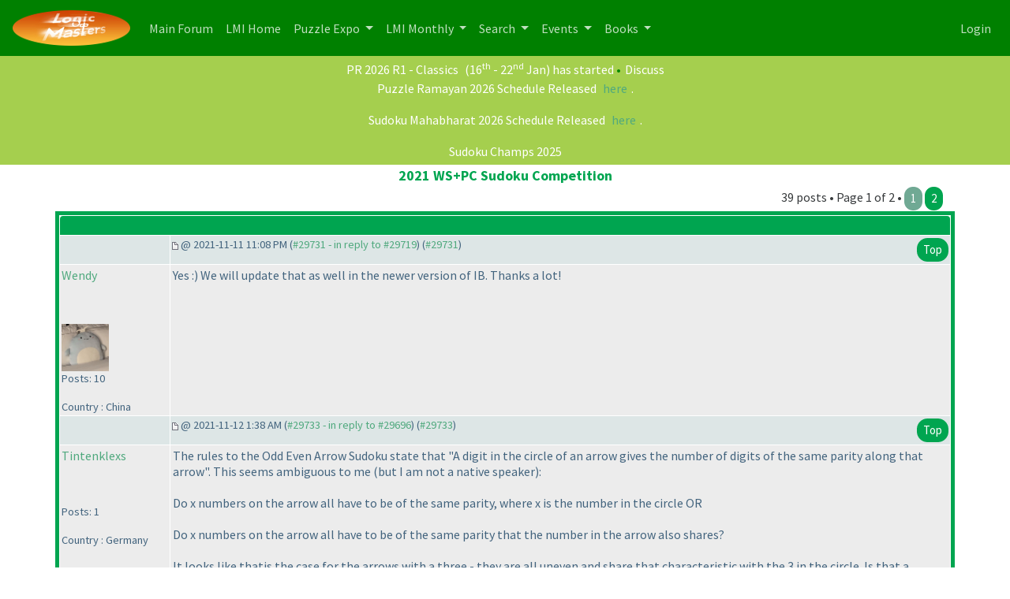

--- FILE ---
content_type: text/html
request_url: https://logicmastersindia.com/forum/forums/thread-view.asp?pid=29731
body_size: 19084
content:
<html><head>
<meta http-equiv="content-type" content="text-html; charset=utf-8">
<meta name='viewport' content='width=device-width, initial-scale=1, shrink-to-fit=no'>
<title>Thread - 2021 WS+PC Sudoku Competition</title>
<script type='text/javascript'>function updateCookie() {
  sThreadViewMode = document.container.DisplayType.options[document.container.DisplayType.selectedIndex].value;
  document.cookie = "ThreadViewMode=" + sThreadViewMode + "; path=/;";
  NewURL = document.location.pathname + "?tid=2958&DisplayType=" + sThreadViewMode + "&setCookie=1";
  window.location = NewURL;
}</script>

<script type='text/javascript' src='/lmitests/js/jquery-3.3.1.js'></script>
<link rel='stylesheet' href='/live/inc/bootstrap/bootstrap-cosmo.css' type='text/css'>
<link rel='stylesheet' href='/live/inc/bootstrap-datepicker/bootstrap-datepicker.css' type='text/css'>
<script type='text/javascript' src='/lmitests/js/bootstrap.min.js'></script>
<link rel='stylesheet' href='/lib/emoji-picker.css' type='text/css'>
<script type='text/javascript' src='/lib/emoji-picker.js'></script>
<script type='text/javascript' src='/live/inc/swal/sweetalert2.all.min.js'></script>
<script type='text/javascript' src='/forum/forum-fix.js?02'></script>
<script type='text/javascript' src='/forum/update-own-profile.js'></script>
<script type='text/javascript' src='/live/inc/bootstrap-datepicker/bootstrap-datepicker.min.js'></script>
<link rel='stylesheet' href='/forum/templates/lmi-bootstrap/template.css?v03' type='text/css'>

</head><body>
<header>
<nav class='navbar navbar-expand-lg navbar-dark'>
  <a class='navbar-brand' href='/forum/'><img src='/images/minilogo.png'/></a>
  <button class='navbar-toggler' type='button' data-toggle='collapse' data-target='#navbarNavDropdown' aria-controls='navbarNavDropdown' aria-expanded='false' aria-label='Toggle navigation'>
    <span class='navbar-toggler-icon'></span>
  </button>
  <div class='collapse navbar-collapse' id='navbarNavDropdown'>
    <ul class='navbar-nav'>
      <li class='nav-item'>
        <a class='nav-link' href='/forum/main.asp'>Main Forum <span class='sr-only'>(current)</span></a>
      </li>
      <li class='nav-item'>
        <a class='nav-link' href='/home/'>LMI Home <span class='sr-only'>(current)</span></a>
      </li>
					<li class='nav-item dropdown' id='lmi-navbar-contests'>
						<a class='nav-link dropdown-toggle ' href='#' id='navbarDropdownMenuLink1' data-toggle='dropdown' aria-haspopup='true' aria-expanded='false'>
						Puzzle Expo
					</a>
					<div class='dropdown-menu' aria-labelledby='navbarDropdownMenuLink1'>
					  <a class='dropdown-item' href='/expo/'>Expo Home</a>
					  <a class='dropdown-item' href='/penpa-edit?ppid=0'>Publish a New Puzzle</a>
					  <a class='dropdown-item' href='/expo/q/recently-published-puzzles'>Recently Published Puzzles</a>
					  <div class='dropdown-divider'></div>
						<a class='dropdown-item' href='/expo/q/beginner-friendly'>Beginner Friendly Puzzles</a>
						<a class='dropdown-item' href='/expo/q/lmi-exclusive'>LMI Exclusive Puzzles</a>
						<a class='dropdown-item' href='/expo/q/hardest-puzzles'>Hardest Puzzles</a>
						<a class='dropdown-item' href='/expo/q/most-favorite-puzzles'>Most Popular Puzzles</a>
						<a class='dropdown-item' href='/expo/q/most-recent-comments'>Recent Comments</a>					
					  </div>
				  </li>

      <li class='nav-item dropdown'>
        <a class='nav-link dropdown-toggle ' href='#' id='navbarDropdownMenuLink1' data-toggle='dropdown' aria-haspopup='true' aria-expanded='false'>
          LMI Monthly
        </a>
        <div class='dropdown-menu' aria-labelledby='navbarDropdownMenuLink1'>
          <a class='dropdown-item' href='/?g=monthlytestsforum'>Monthly Tests</a>
          <a class='dropdown-item' href='/forum/lmi/ratings/?testType=P'>Monthly Puzzle Ratings</a>
          <a class='dropdown-item' href='/forum/lmi/ratings/?testType=S'>Monthly Sudoku Ratings</a>
          <a class='dropdown-item' href='/authors/'>Authors</a>
        </div>
      </li>
      <li class='nav-item dropdown'>
        <a class='nav-link dropdown-toggle ' href='#' id='navbarDropdownMenuLink1' data-toggle='dropdown' aria-haspopup='true' aria-expanded='false'>
          Search
        </a>
        <div class='dropdown-menu' aria-labelledby='navbarDropdownMenuLink1'>
          <a class='dropdown-item' href='/forum/search/query.asp?collapsethreads=1' title='Search Posts'>Forum Search</a>
				  <a class='dropdown-item' href='/forum/search/query.asp?action=search&collapsethreads=1&searchforumid=all&keywords=&author=&days=0'>Posts Active Today</a>
          <a class='dropdown-item' href='/forum/search/query.asp?action=search&amp;collapsethreads=1&amp;searchforumid=all&amp;keywords=&amp;author=&amp;days=6'>Recent Posts</a>
        </div>
      </li>
      <li class='nav-item dropdown'>
        <a class='nav-link dropdown-toggle' href='#' id='navbarDropdownMenuLink2' data-toggle='dropdown' aria-haspopup='true' aria-expanded='false'>
          Events
        </a>
        <div class='dropdown-menu' aria-labelledby='navbarDropdownMenuLink2'>
          <a class='dropdown-item' href='https://wspc2017.logicmastersindia.com'>World Sudoku & Puzzle Championship - 2017</a>
          <a class='dropdown-item' href='/WSPC2021/'>World Sudoku & Puzzle Convention - 2021</a>
          <a class='dropdown-item' href='/asc2025/'>Asian Sudoku Championship 2025</a>
        </div>
      </li>
      <li class='nav-item dropdown'>
        <a class='nav-link dropdown-toggle' href='#' id='navbarDropdownMenuLink3' data-toggle='dropdown' aria-haspopup='true' aria-expanded='false'>
          Books
        </a>
        <div class='dropdown-menu' aria-labelledby='navbarDropdownMenuLink3'>
          <a class='dropdown-item' href='/Books/SudokuMixVol1/'>LMI Book - Sudoku Mix Vol #1</a>
        </div>
      </li>
    </ul>
    <ul class='navbar-nav ml-auto'>
<li class='nav-item' ><a class='nav-link' href='/forum/logon.asp'>Login</a></li>    </ul>
  </div>
</nav>
    </header>
<div class='minibar text-white text-center'><a class='text-white' href='/live/?contest=PR202601'>PR 2026 R1 - Classics</a> (16<sup>th</sup> - 22<sup>nd</sup> Jan)  <span style='color:#F60'></span>has started  <span style='color:#080'>&bull;</span><a  class='text-white' href='/forum/forums/thread-view.asp?tid=6455'>Discuss</a><br/><p class='text-white'>Puzzle Ramayan 2026 Schedule Released <a href="https://logicmastersindia.com/forum/forums/thread-view.asp?tid=6275">here</a>.</p>
<p class='text-white'>Sudoku Mahabharat 2026 Schedule Released <a href="https://logicmastersindia.com/forum/forums/thread-view.asp?tid=6318">here</a>.</p>
<a href='/sc2025' class='text-white'>Sudoku Champs 2025</a><br/>

</div><div class='container'><span class='header4'>2021 WS&#43;PC Sudoku Competition</span><span class='float-right'>39 posts &bull; Page 1 of 2 &bull; <a class='btn' style='background:#70A994;' href='thread-view.asp?tid=2958&amp;start=1'>1</a> <a class='btn'  href='thread-view.asp?tid=2958&amp;start=26&amp;posts=39'>2</a> </span></div><table align='center' width='95%' class='bbstable' cellspacing='1'><tr><td colspan='2' class='messagecellheader'> </td></tr><tr><td class='messageheader collapse-column'></td><td class='messageheader' nowrap width='100%'><div><span class='smalltext collapse-column'><img src='/forum/templates/lmi-bootstrap/images/common/nav-messages.gif' alt=''> @ 2021-11-11  11:08 PM (<a title='Link to this post' href='thread-view.asp?pid=29731#M29731'>#29731 - in reply to #29719</a>) (<a title='Permanent link to this post' href='thread-view.asp?pid=29731'>#29731</a>)</span><span class='smalltext'><a name='M29731'></a> <a href='#top' class='btn float-right'>Top</a></span></div></td></tr><tr><td valign='top' height='150' class='messagemiddle collapse-column'><p><a href='/forum/view-profile.asp?action=view&amp;uid=10698'>Wendy</a></p><span class='smalltext'><br/><br/><img  width='60'  alt='' border='0' src='/forum/profile/get-photo.asp?memberid=10698&type=profile&rnd=623'><br/>Posts: 10<br/><br/>Country : China</span></td><td valign='top' class='messagemiddle' style='max-width:100%'><div class='collapse-column-inv'><p><strong><a href='/forum/view-profile.asp?action=view&amp;uid=10698'>Wendy</a></strong> posted @ 2021-11-11  11:08 PM</p></div><div class='forum-message'> Yes :<b></b>) We will update that as well in the newer version of IB. Thanks a lot!</div></td></tr><tr><td class='messageheader collapse-column'></td><td class='messageheader' nowrap width='100%'><div><span class='smalltext collapse-column'><img src='/forum/templates/lmi-bootstrap/images/common/nav-messages.gif' alt=''> @ 2021-11-12  1:38 AM (<a title='Link to this post' href='thread-view.asp?pid=29731#M29733'>#29733 - in reply to #29696</a>) (<a title='Permanent link to this post' href='thread-view.asp?pid=29733'>#29733</a>)</span><span class='smalltext'><a name='M29733'></a> <a href='#top' class='btn float-right'>Top</a></span></div></td></tr><tr><td valign='top' height='150' class='messagemiddle collapse-column'><p><a href='/forum/view-profile.asp?action=view&amp;uid=14913'>Tintenklexs</a></p><span class='smalltext'><br/><br/>Posts: 1<br/><br/>Country : Germany</span></td><td valign='top' class='messagemiddle' style='max-width:100%'><div class='collapse-column-inv'><p><strong><a href='/forum/view-profile.asp?action=view&amp;uid=14913'>Tintenklexs</a></strong> posted @ 2021-11-12  1:38 AM</p></div><div class='forum-message'> The rules to the Odd Even Arrow Sudoku state that &quot;A digit in the circle of an arrow gives the number of digits of the same parity along that arrow&quot;. This seems ambiguous to me <b></b>(but I am not a native speaker<b></b>): <br/>
Do x numbers on the arrow all have to be of the same parity, where x is the number in the circle OR  <br/>
Do x numbers on the arrow all have to be of the same parity that the number in the arrow also shares?  <br/>
It looks like thatis the case for the arrows with a three - they are all uneven and share that characteristic with the 3 in the circle. Is that a coincidence?  <br/>
 <br/>
Also, will all the puzzles be worth the same amount of points? If not, are the puzzles in the IB currently presented in accending order of points or will a list be provided prior to competition?</div></td></tr><tr><td class='messageheader collapse-column'></td><td class='messageheader' nowrap width='100%'><div><span class='smalltext collapse-column'><img src='/forum/templates/lmi-bootstrap/images/common/nav-messages.gif' alt=''> @ 2021-11-12  6:25 AM (<a title='Link to this post' href='thread-view.asp?pid=29731#M29735'>#29735 - in reply to #29696</a>) (<a title='Permanent link to this post' href='thread-view.asp?pid=29735'>#29735</a>)</span><span class='smalltext'><a name='M29735'></a> <a href='#top' class='btn float-right'>Top</a></span></div></td></tr><tr><td valign='top' height='150' class='messagemiddle collapse-column'><p><a href='/forum/view-profile.asp?action=view&amp;uid=823'>prasanna16391</a></p><span class='smalltext'><br/><br/>Posts: 1931<br/><img alt="1000" src="https://logicmastersindia.com//forum/images/decorations/multiple/1000.gif"><img alt="500" src="https://logicmastersindia.com//forum/images/decorations/multiple/500.gif"><img alt="100" src="https://logicmastersindia.com//forum/images/decorations/multiple/100.gif"><img alt="100" src="https://logicmastersindia.com//forum/images/decorations/multiple/100.gif"><img alt="100" src="https://logicmastersindia.com//forum/images/decorations/multiple/100.gif"><img alt="100" src="https://logicmastersindia.com//forum/images/decorations/multiple/100.gif"><img alt="20" src="https://logicmastersindia.com//forum/images/decorations/multiple/25.gif"><br/>Country : India</span></td><td valign='top' class='messagemiddle' style='max-width:100%'><div class='collapse-column-inv'><p><strong><a href='/forum/view-profile.asp?action=view&amp;uid=823'>prasanna16391</a></strong> posted @ 2021-11-12  6:25 AM</p></div><div class='forum-message'> A points table will be provided soon along with the fixes to issues pointed out in the IBs.  <br/>
 <br/>
To the specific question about Odd Even Arrow, The number in the circle is the number of digits along the arrow that have the same parity AS the number in the circle. So a 3 in a circle would mean there are 3 odd digits while a 4 in a circle would mean there are 4 even digits. Hope that clears it up.</div></td></tr><tr><td class='messageheader collapse-column'></td><td class='messageheader' nowrap width='100%'><div><span class='smalltext collapse-column'><img src='/forum/templates/lmi-bootstrap/images/common/nav-messages.gif' alt=''> @ 2021-11-12  2:54 PM (<a title='Link to this post' href='thread-view.asp?pid=29731#M29740'>#29740 - in reply to #29696</a>) (<a title='Permanent link to this post' href='thread-view.asp?pid=29740'>#29740</a>)</span><span class='smalltext'><a name='M29740'></a> <a href='#top' class='btn float-right'>Top</a></span></div></td></tr><tr><td valign='top' height='150' class='messagemiddle collapse-column'><p><a href='/forum/view-profile.asp?action=view&amp;uid=275'>David McNeill</a></p><span class='smalltext'><br/><br/>Posts: 63<br/><img alt="20" src="https://logicmastersindia.com//forum/images/decorations/multiple/25.gif"><img alt="20" src="https://logicmastersindia.com//forum/images/decorations/multiple/25.gif"><img alt="20" src="https://logicmastersindia.com//forum/images/decorations/multiple/25.gif"><br/>Country : United Kingdom</span></td><td valign='top' class='messagemiddle' style='max-width:100%'><div class='collapse-column-inv'><p><strong><a href='/forum/view-profile.asp?action=view&amp;uid=275'>David McNeill</a></strong> posted @ 2021-11-12  2:54 PM</p></div><div class='forum-message'> Apologies. The Rossini Sudoku example <b></b>(07/07<b></b>) does have a unique solution. It&#39;s just very hard. The instruction booklet is very high-quality. Augurs well for the competition itself. Thank you, organisers.</div></td></tr><tr><td class='messageheader collapse-column'></td><td class='messageheader' nowrap width='100%'><div><span class='smalltext collapse-column'><img src='/forum/templates/lmi-bootstrap/images/common/nav-messages.gif' alt=''> @ 2021-11-12  6:41 PM (<a title='Link to this post' href='thread-view.asp?pid=29731#M29743'>#29743 - in reply to #29696</a>) (<a title='Permanent link to this post' href='thread-view.asp?pid=29743'>#29743</a>)</span><span class='smalltext'><a name='M29743'></a> <a href='#top' class='btn float-right'>Top</a></span></div></td></tr><tr><td valign='top' height='150' class='messagemiddle collapse-column'><p><a href='/forum/view-profile.asp?action=view&amp;uid=275'>David McNeill</a></p><span class='smalltext'><br/><br/>Posts: 63<br/><img alt="20" src="https://logicmastersindia.com//forum/images/decorations/multiple/25.gif"><img alt="20" src="https://logicmastersindia.com//forum/images/decorations/multiple/25.gif"><img alt="20" src="https://logicmastersindia.com//forum/images/decorations/multiple/25.gif"><br/>Country : United Kingdom</span></td><td valign='top' class='messagemiddle' style='max-width:100%'><div class='collapse-column-inv'><p><strong><a href='/forum/view-profile.asp?action=view&amp;uid=275'>David McNeill</a></strong> posted @ 2021-11-12  6:41 PM</p></div><div class='forum-message'> How many Sudoku puzzles will there be per page in the competition rounds? I hope no more than 2 per page.</div></td></tr><tr><td class='messageheader collapse-column'></td><td class='messageheader' nowrap width='100%'><div><span class='smalltext collapse-column'><img src='/forum/templates/lmi-bootstrap/images/common/nav-messages.gif' alt=''> @ 2021-11-12  7:03 PM (<a title='Link to this post' href='thread-view.asp?pid=29731#M29744'>#29744 - in reply to #29743</a>) (<a title='Permanent link to this post' href='thread-view.asp?pid=29744'>#29744</a>)</span><span class='smalltext'><a name='M29744'></a> <a href='#top' class='btn float-right'>Top</a></span></div></td></tr><tr><td valign='top' height='150' class='messagemiddle collapse-column'><p><a href='/forum/view-profile.asp?action=view&amp;uid=781'>tamz29</a></p><span class='smalltext'><br/><br/>Posts: 226<br/><img alt="100" src="https://logicmastersindia.com//forum/images/decorations/multiple/100.gif"><img alt="100" src="https://logicmastersindia.com//forum/images/decorations/multiple/100.gif"><img alt="20" src="https://logicmastersindia.com//forum/images/decorations/multiple/25.gif"><br/>Country : Thailand</span></td><td valign='top' class='messagemiddle' style='max-width:100%'><div class='collapse-column-inv'><p><strong><a href='/forum/view-profile.asp?action=view&amp;uid=781'>tamz29</a></strong> posted @ 2021-11-12  7:03 PM</p></div><div class='forum-message'> <div class="blockquote">David McNeill - 2021-11-12  6:41 PM <br/>
 <br/>
How many Sudoku puzzles will there be per page in the competition rounds? I hope no more than 2 per page.</div> <br/>
 <br/>
2 is the most. Similar to the Sudoku GP.</div></td></tr><tr><td class='messageheader collapse-column'></td><td class='messageheader' nowrap width='100%'><div><span class='smalltext collapse-column'><img src='/forum/templates/lmi-bootstrap/images/common/nav-messages.gif' alt=''> @ 2021-11-12  8:44 PM (<a title='Link to this post' href='thread-view.asp?pid=29731#M29746'>#29746 - in reply to #29696</a>) (<a title='Permanent link to this post' href='thread-view.asp?pid=29746'>#29746</a>)</span><span class='smalltext'><a name='M29746'></a> <a href='#top' class='btn float-right'>Top</a></span></div></td></tr><tr><td valign='top' height='150' class='messagemiddle collapse-column'><p><a href='/forum/view-profile.asp?action=view&amp;uid=823'>prasanna16391</a></p><span class='smalltext'><br/><br/>Posts: 1931<br/><img alt="1000" src="https://logicmastersindia.com//forum/images/decorations/multiple/1000.gif"><img alt="500" src="https://logicmastersindia.com//forum/images/decorations/multiple/500.gif"><img alt="100" src="https://logicmastersindia.com//forum/images/decorations/multiple/100.gif"><img alt="100" src="https://logicmastersindia.com//forum/images/decorations/multiple/100.gif"><img alt="100" src="https://logicmastersindia.com//forum/images/decorations/multiple/100.gif"><img alt="100" src="https://logicmastersindia.com//forum/images/decorations/multiple/100.gif"><img alt="20" src="https://logicmastersindia.com//forum/images/decorations/multiple/25.gif"><br/>Country : India</span></td><td valign='top' class='messagemiddle' style='max-width:100%'><div class='collapse-column-inv'><p><strong><a href='/forum/view-profile.asp?action=view&amp;uid=823'>prasanna16391</a></strong> posted @ 2021-11-12  8:44 PM</p></div><div class='forum-message'> <div class='bbstable' style="padding-left:50px;border-color:#f60"> <br/>
<h2>IB with points</h2> <br/>
The next version of the Instruction Booklet, with points, is now published on the landing page. Soon the competition round links will also be published there. For quick reference, the new IB can be found at <a href="https://www.worldpuzzle.org/files/106/ws+pc%20sudoku%20IB%20v4.pdf" target="_blank" title="https://www.worldpuzzle.org/files/106/ws+pc%20sudoku%20IB%20v4.pdf">https://www.worldpuzzle.org/files/106/ws+pc%20sudoku%20IB%20v4.pdf</a> <br/>
 <br/>
Any further issues will be handled in forum unless critical. <br/>
 <br/>
</div></div></td></tr><tr><td class='messageheader collapse-column'></td><td class='messageheader' nowrap width='100%'><div><span class='smalltext collapse-column'><img src='/forum/templates/lmi-bootstrap/images/common/nav-messages.gif' alt=''> @ 2021-11-13  8:39 AM (<a title='Link to this post' href='thread-view.asp?pid=29731#M29786'>#29786 - in reply to #29696</a>) (<a title='Permanent link to this post' href='thread-view.asp?pid=29786'>#29786</a>)</span><span class='smalltext'><a name='M29786'></a> <a href='#top' class='btn float-right'>Top</a></span></div></td></tr><tr><td valign='top' height='150' class='messagemiddle collapse-column'><p><a href='/forum/view-profile.asp?action=view&amp;uid=10698'>Wendy</a></p><span class='smalltext'><br/><br/><img  width='60'  alt='' border='0' src='/forum/profile/get-photo.asp?memberid=10698&type=profile&rnd=623'><br/>Posts: 10<br/><br/>Country : China</span></td><td valign='top' class='messagemiddle' style='max-width:100%'><div class='collapse-column-inv'><p><strong><a href='/forum/view-profile.asp?action=view&amp;uid=10698'>Wendy</a></strong> posted @ 2021-11-13  8:39 AM</p></div><div class='forum-message'> We are very sorry that the correct picture of R3P10 ER Super Consecutive is not updated. There should be an additional circle between R56C5 and an additional circle between R89C5. Sorry for the confusion!</div></td></tr><tr><td class='messageheader collapse-column'></td><td class='messageheader' nowrap width='100%'><div><span class='smalltext collapse-column'><img src='/forum/templates/lmi-bootstrap/images/common/nav-messages.gif' alt=''> @ 2021-11-13  12:15 PM (<a title='Link to this post' href='thread-view.asp?pid=29731#M29787'>#29787 - in reply to #29696</a>) (<a title='Permanent link to this post' href='thread-view.asp?pid=29787'>#29787</a>)</span><span class='smalltext'><a name='M29787'></a> <a href='#top' class='btn float-right'>Top</a></span></div></td></tr><tr><td valign='top' height='150' class='messagemiddle collapse-column'><p><a href='/forum/view-profile.asp?action=view&amp;uid=15413'>prajwaldhapte77</a></p><span class='smalltext'><br/><br/>Posts: 2<br/><br/>Country : India</span></td><td valign='top' class='messagemiddle' style='max-width:100%'><div class='collapse-column-inv'><p><strong><a href='/forum/view-profile.asp?action=view&amp;uid=15413'>prajwaldhapte77</a></strong> posted @ 2021-11-13  12:15 PM</p></div><div class='forum-message'> I have to take printout before starting every round. Or is there any online solving platform or link given ?</div></td></tr><tr><td class='messageheader collapse-column'></td><td class='messageheader' nowrap width='100%'><div><span class='smalltext collapse-column'><img src='/forum/templates/lmi-bootstrap/images/common/nav-messages.gif' alt=''> @ 2021-11-13  12:18 PM (<a title='Link to this post' href='thread-view.asp?pid=29731#M29788'>#29788 - in reply to #29696</a>) (<a title='Permanent link to this post' href='thread-view.asp?pid=29788'>#29788</a>)</span><span class='smalltext'><a name='M29788'></a> <a href='#top' class='btn float-right'>Top</a></span></div></td></tr><tr><td valign='top' height='150' class='messagemiddle collapse-column'><p><a href='/forum/view-profile.asp?action=view&amp;uid=823'>prasanna16391</a></p><span class='smalltext'><br/><br/>Posts: 1931<br/><img alt="1000" src="https://logicmastersindia.com//forum/images/decorations/multiple/1000.gif"><img alt="500" src="https://logicmastersindia.com//forum/images/decorations/multiple/500.gif"><img alt="100" src="https://logicmastersindia.com//forum/images/decorations/multiple/100.gif"><img alt="100" src="https://logicmastersindia.com//forum/images/decorations/multiple/100.gif"><img alt="100" src="https://logicmastersindia.com//forum/images/decorations/multiple/100.gif"><img alt="100" src="https://logicmastersindia.com//forum/images/decorations/multiple/100.gif"><img alt="20" src="https://logicmastersindia.com//forum/images/decorations/multiple/25.gif"><br/>Country : India</span></td><td valign='top' class='messagemiddle' style='max-width:100%'><div class='collapse-column-inv'><p><strong><a href='/forum/view-profile.asp?action=view&amp;uid=823'>prasanna16391</a></strong> posted @ 2021-11-13  12:18 PM</p></div><div class='forum-message'> There will be no online solving for the main Sudoku or puzzle competition rounds. The ideal scenario is printing them out, yes. To be clear, you won&#39;t be printing them &quot;before&quot; the contest but &quot;during&quot; it, you get the password to the PDF after clicking on start once the timer starts up - its the same for everyone.</div></td></tr><tr><td class='messageheader collapse-column'></td><td class='messageheader' nowrap width='100%'><div><span class='smalltext collapse-column'><img src='/forum/templates/lmi-bootstrap/images/common/nav-messages.gif' alt=''> @ 2021-11-13  7:22 PM (<a title='Link to this post' href='thread-view.asp?pid=29731#M29804'>#29804 - in reply to #29696</a>) (<a title='Permanent link to this post' href='thread-view.asp?pid=29804'>#29804</a>)</span><span class='smalltext'><a name='M29804'></a> <a href='#top' class='btn float-right'>Top</a></span></div></td></tr><tr><td valign='top' height='150' class='messagemiddle collapse-column'><p><a href='/forum/view-profile.asp?action=view&amp;uid=1351'>UllaE</a></p><span class='smalltext'><br/><br/>Posts: 9<br/><br/>Country : Finland</span></td><td valign='top' class='messagemiddle' style='max-width:100%'><div class='collapse-column-inv'><p><strong><a href='/forum/view-profile.asp?action=view&amp;uid=1351'>UllaE</a></strong> posted @ 2021-11-13  7:22 PM</p></div><div class='forum-message'> In Part 3, 2. Kropki Pairs Sudoku: What does the Pairs mean here? Is it related to rule that not all possible dots are marked? Just to clarify that I&#39;m not missing something :<b></b>)</div></td></tr><tr><td class='messageheader collapse-column'></td><td class='messageheader' nowrap width='100%'><div><span class='smalltext collapse-column'><img src='/forum/templates/lmi-bootstrap/images/common/nav-messages.gif' alt=''> @ 2021-11-13  8:22 PM (<a title='Link to this post' href='thread-view.asp?pid=29731#M29805'>#29805 - in reply to #29804</a>) (<a title='Permanent link to this post' href='thread-view.asp?pid=29805'>#29805</a>)</span><span class='smalltext'><a name='M29805'></a> <a href='#top' class='btn float-right'>Top</a></span></div></td></tr><tr><td valign='top' height='150' class='messagemiddle collapse-column'><p><a href='/forum/view-profile.asp?action=view&amp;uid=823'>prasanna16391</a></p><span class='smalltext'><br/><br/>Posts: 1931<br/><img alt="1000" src="https://logicmastersindia.com//forum/images/decorations/multiple/1000.gif"><img alt="500" src="https://logicmastersindia.com//forum/images/decorations/multiple/500.gif"><img alt="100" src="https://logicmastersindia.com//forum/images/decorations/multiple/100.gif"><img alt="100" src="https://logicmastersindia.com//forum/images/decorations/multiple/100.gif"><img alt="100" src="https://logicmastersindia.com//forum/images/decorations/multiple/100.gif"><img alt="100" src="https://logicmastersindia.com//forum/images/decorations/multiple/100.gif"><img alt="20" src="https://logicmastersindia.com//forum/images/decorations/multiple/25.gif"><br/>Country : India</span></td><td valign='top' class='messagemiddle' style='max-width:100%'><div class='collapse-column-inv'><p><strong><a href='/forum/view-profile.asp?action=view&amp;uid=823'>prasanna16391</a></strong> posted @ 2021-11-13  8:22 PM</p></div><div class='forum-message'> <div class="blockquote">UllaE - 2021-11-13  7:22 PM <br/>
 <br/>
In Part 3, 2. Kropki Pairs Sudoku: What does the Pairs mean here? Is it related to rule that not all possible dots are marked? Just to clarify that I'm not missing something :<b></b>)</div> <br/>
 <br/>
Yes that is exactly what it is. Kropki: All dots marked. Kropki Pairs: Not necessarily so.</div></td></tr><tr><td class='messageheader collapse-column'></td><td class='messageheader' nowrap width='100%'><div><span class='smalltext collapse-column'><img src='/forum/templates/lmi-bootstrap/images/common/nav-messages.gif' alt=''> @ 2021-11-14  2:26 AM (<a title='Link to this post' href='thread-view.asp?pid=29731#M29826'>#29826 - in reply to #29696</a>) (<a title='Permanent link to this post' href='thread-view.asp?pid=29826'>#29826</a>)</span><span class='smalltext'><a name='M29826'></a> <a href='#top' class='btn float-right'>Top</a></span></div></td></tr><tr><td valign='top' height='150' class='messagemiddle collapse-column'><p><a href='/forum/view-profile.asp?action=view&amp;uid=1950'>Zaso</a></p><span class='smalltext'><br/><br/>Posts: 2<br/><br/>Country : Belgium</span></td><td valign='top' class='messagemiddle' style='max-width:100%'><div class='collapse-column-inv'><p><strong><a href='/forum/view-profile.asp?action=view&amp;uid=1950'>Zaso</a></strong> posted @ 2021-11-14  2:26 AM</p></div><div class='forum-message'> Hello everyone, is it possible that for the 13/14/15 Magic Autumn example <b></b>(Made in China<b></b>), there are more than 1 solution for column B? Or maybe did I miss something? I have 3 possibilities 1/50 - 2/25 - 5/10, having correctly all the other numbers.  <br/>
Thanks in advance :-<b></b>).<br/><br/><span class='smalltext'>Edited by Zaso 2021-11-14  2:27 AM</span><br/>
</div></td></tr><tr><td class='messageheader collapse-column'></td><td class='messageheader' nowrap width='100%'><div><span class='smalltext collapse-column'><img src='/forum/templates/lmi-bootstrap/images/common/nav-messages.gif' alt=''> @ 2021-11-14  2:32 AM (<a title='Link to this post' href='thread-view.asp?pid=29731#M29827'>#29827 - in reply to #29826</a>) (<a title='Permanent link to this post' href='thread-view.asp?pid=29827'>#29827</a>)</span><span class='smalltext'><a name='M29827'></a> <a href='#top' class='btn float-right'>Top</a></span></div></td></tr><tr><td valign='top' height='150' class='messagemiddle collapse-column'><p><a href='/forum/view-profile.asp?action=view&amp;uid=10698'>Wendy</a></p><span class='smalltext'><br/><br/><img  width='60'  alt='' border='0' src='/forum/profile/get-photo.asp?memberid=10698&type=profile&rnd=623'><br/>Posts: 10<br/><br/>Country : China</span></td><td valign='top' class='messagemiddle' style='max-width:100%'><div class='collapse-column-inv'><p><strong><a href='/forum/view-profile.asp?action=view&amp;uid=10698'>Wendy</a></strong> posted @ 2021-11-14  2:32 AM</p></div><div class='forum-message'> Hi, only 2/25 is allowed because we are only allowed to use digits 1-9 :<b></b>)</div></td></tr><tr><td class='messageheader collapse-column'></td><td class='messageheader' nowrap width='100%'><div><span class='smalltext collapse-column'><img src='/forum/templates/lmi-bootstrap/images/common/nav-messages.gif' alt=''> @ 2021-11-14  2:35 AM (<a title='Link to this post' href='thread-view.asp?pid=29731#M29828'>#29828 - in reply to #29696</a>) (<a title='Permanent link to this post' href='thread-view.asp?pid=29828'>#29828</a>)</span><span class='smalltext'><a name='M29828'></a> <a href='#top' class='btn float-right'>Top</a></span></div></td></tr><tr><td valign='top' height='150' class='messagemiddle collapse-column'><p><a href='/forum/view-profile.asp?action=view&amp;uid=1950'>Zaso</a></p><span class='smalltext'><br/><br/>Posts: 2<br/><br/>Country : Belgium</span></td><td valign='top' class='messagemiddle' style='max-width:100%'><div class='collapse-column-inv'><p><strong><a href='/forum/view-profile.asp?action=view&amp;uid=1950'>Zaso</a></strong> posted @ 2021-11-14  2:35 AM</p></div><div class='forum-message'> ah yeah, horizontally, stupid me ;-<b></b>) <br/>
Thanks a lot Wendy!</div></td></tr><tr><td class='messageheader collapse-column'></td><td class='messageheader' nowrap width='100%'><div><span class='smalltext collapse-column'><img src='/forum/templates/lmi-bootstrap/images/common/nav-messages.gif' alt=''> @ 2021-11-14  10:51 AM (<a title='Link to this post' href='thread-view.asp?pid=29731#M29846'>#29846 - in reply to #29696</a>) (<a title='Permanent link to this post' href='thread-view.asp?pid=29846'>#29846</a>)</span><span class='smalltext'><a name='M29846'></a> <a href='#top' class='btn float-right'>Top</a></span></div></td></tr><tr><td valign='top' height='150' class='messagemiddle collapse-column'><p><a href='/forum/view-profile.asp?action=view&amp;uid=11355'>sstackho</a></p><span class='smalltext'><br/><br/>Posts: 18<br/><br/>Country : Canada</span></td><td valign='top' class='messagemiddle' style='max-width:100%'><div class='collapse-column-inv'><p><strong><a href='/forum/view-profile.asp?action=view&amp;uid=11355'>sstackho</a></strong> posted @ 2021-11-14  10:51 AM</p></div><div class='forum-message'> In the All Stars IB, Tera XX puzzle - could the bottom row also be 4,7,6,0?</div></td></tr><tr><td class='messageheader collapse-column'></td><td class='messageheader' nowrap width='100%'><div><span class='smalltext collapse-column'><img src='/forum/templates/lmi-bootstrap/images/common/nav-messages.gif' alt=''> @ 2021-11-14  11:08 AM (<a title='Link to this post' href='thread-view.asp?pid=29731#M29847'>#29847 - in reply to #29696</a>) (<a title='Permanent link to this post' href='thread-view.asp?pid=29847'>#29847</a>)</span><span class='smalltext'><a name='M29847'></a> <a href='#top' class='btn float-right'>Top</a></span></div></td></tr><tr><td valign='top' height='150' class='messagemiddle collapse-column'><p><a href='/forum/view-profile.asp?action=view&amp;uid=2878'>Qyz</a></p><span class='smalltext'><br/><br/>Posts: 6<br/><br/>Country : China</span></td><td valign='top' class='messagemiddle' style='max-width:100%'><div class='collapse-column-inv'><p><strong><a href='/forum/view-profile.asp?action=view&amp;uid=2878'>Qyz</a></strong> posted @ 2021-11-14  11:08 AM</p></div><div class='forum-message'> Yes, that <b></b>(Puzzle R6P4<b></b>) Terra XX sample puzzle was broken, we have the correct name and a new sample puzzle in <b></b>(Puzzle<b></b>) Instruction Booklet v3. <br/>
By the way, this thread is for discussions about the Sudoku Competition, questions about the Puzzle Competition should be under another one.<br/><br/><span class='smalltext'>Edited by Qyz 2021-11-14  11:08 AM</span><br/>
</div></td></tr><tr><td class='messageheader collapse-column'></td><td class='messageheader' nowrap width='100%'><div><span class='smalltext collapse-column'><img src='/forum/templates/lmi-bootstrap/images/common/nav-messages.gif' alt=''> @ 2021-11-15  5:51 PM (<a title='Link to this post' href='thread-view.asp?pid=29731#M29906'>#29906 - in reply to #29696</a>) (<a title='Permanent link to this post' href='thread-view.asp?pid=29906'>#29906</a>)</span><span class='smalltext'><a name='M29906'></a> <a href='#top' class='btn float-right'>Top</a></span></div></td></tr><tr><td valign='top' height='150' class='messagemiddle collapse-column'><p><a href='/forum/view-profile.asp?action=view&amp;uid=16457'>taltal_cacho</a></p><span class='smalltext'><br/><br/>Posts: 1<br/><br/></span></td><td valign='top' class='messagemiddle' style='max-width:100%'><div class='collapse-column-inv'><p><strong><a href='/forum/view-profile.asp?action=view&amp;uid=16457'>taltal_cacho</a></strong> posted @ 2021-11-15  5:51 PM</p></div><div class='forum-message'> Hello! I am confused, may I know where to get the passwords for the printed pdf sudoku? Thank you <br/>
</div></td></tr><tr><td class='messageheader collapse-column'></td><td class='messageheader' nowrap width='100%'><div><span class='smalltext collapse-column'><img src='/forum/templates/lmi-bootstrap/images/common/nav-messages.gif' alt=''> @ 2021-11-16  12:54 PM (<a title='Link to this post' href='thread-view.asp?pid=29731#M29934'>#29934 - in reply to #29696</a>) (<a title='Permanent link to this post' href='thread-view.asp?pid=29934'>#29934</a>)</span><span class='smalltext'><a name='M29934'></a> <a href='#top' class='btn float-right'>Top</a></span></div></td></tr><tr><td valign='top' height='150' class='messagemiddle collapse-column'><p><a href='/forum/view-profile.asp?action=view&amp;uid=1'>Administrator</a></p><span class='smalltext'><br/><br/>Posts: 3587<br/><img alt="2000" src="https://logicmastersindia.com//forum/images/decorations/multiple/2000.gif"><img alt="1000" src="https://logicmastersindia.com//forum/images/decorations/multiple/1000.gif"><img alt="500" src="https://logicmastersindia.com//forum/images/decorations/multiple/500.gif"><img alt="20" src="https://logicmastersindia.com//forum/images/decorations/multiple/25.gif"><img alt="20" src="https://logicmastersindia.com//forum/images/decorations/multiple/25.gif"><img alt="20" src="https://logicmastersindia.com//forum/images/decorations/multiple/25.gif"><img alt="20" src="https://logicmastersindia.com//forum/images/decorations/multiple/25.gif"><br/>Country : India</span></td><td valign='top' class='messagemiddle' style='max-width:100%'><div class='collapse-column-inv'><p><strong><a href='/forum/view-profile.asp?action=view&amp;uid=1'>Administrator</a></strong> posted @ 2021-11-16  12:54 PM</p></div><div class='forum-message'> <div class='bbstable' style="padding-left:50px;border-color:#f60"><h2>Sudoku Round 2 Puzzle Booklet password changed</h2> <br/>
We had to change the password for Sudoku Round 2 Puzzle Booklet. No change in contents. <br/>
You would have to re-download the booklet, if you are getting password mismatch error. <br/>
 <br/>
</div></div></td></tr><tr><td class='messageheader collapse-column'></td><td class='messageheader' nowrap width='100%'><div><span class='smalltext collapse-column'><img src='/forum/templates/lmi-bootstrap/images/common/nav-messages.gif' alt=''> @ 2021-11-21  9:57 PM (<a title='Link to this post' href='thread-view.asp?pid=29731#M30068'>#30068 - in reply to #29696</a>) (<a title='Permanent link to this post' href='thread-view.asp?pid=30068'>#30068</a>)</span><span class='smalltext'><a name='M30068'></a> <a href='#top' class='btn float-right'>Top</a></span></div></td></tr><tr><td valign='top' height='150' class='messagemiddle collapse-column'><p><a href='/forum/view-profile.asp?action=view&amp;uid=15214'>TheLukeskywalker2</a></p><span class='smalltext'><br/><br/>Posts: 1<br/><br/>Country : United States</span></td><td valign='top' class='messagemiddle' style='max-width:100%'><div class='collapse-column-inv'><p><strong><a href='/forum/view-profile.asp?action=view&amp;uid=15214'>TheLukeskywalker2</a></strong> posted @ 2021-11-21  9:57 PM</p></div><div class='forum-message'> Will all of these puzzles be available after the championship is over?</div></td></tr><tr><td class='messageheader collapse-column'></td><td class='messageheader' nowrap width='100%'><div><span class='smalltext collapse-column'><img src='/forum/templates/lmi-bootstrap/images/common/nav-messages.gif' alt=''> @ 2021-11-23  3:29 PM (<a title='Link to this post' href='thread-view.asp?pid=29731#M30080'>#30080 - in reply to #29696</a>) (<a title='Permanent link to this post' href='thread-view.asp?pid=30080'>#30080</a>)</span><span class='smalltext'><a name='M30080'></a> <a href='#top' class='btn float-right'>Top</a></span></div></td></tr><tr><td valign='top' height='150' class='messagemiddle collapse-column'><p><a href='/forum/view-profile.asp?action=view&amp;uid=823'>prasanna16391</a></p><span class='smalltext'><br/><br/>Posts: 1931<br/><img alt="1000" src="https://logicmastersindia.com//forum/images/decorations/multiple/1000.gif"><img alt="500" src="https://logicmastersindia.com//forum/images/decorations/multiple/500.gif"><img alt="100" src="https://logicmastersindia.com//forum/images/decorations/multiple/100.gif"><img alt="100" src="https://logicmastersindia.com//forum/images/decorations/multiple/100.gif"><img alt="100" src="https://logicmastersindia.com//forum/images/decorations/multiple/100.gif"><img alt="100" src="https://logicmastersindia.com//forum/images/decorations/multiple/100.gif"><img alt="20" src="https://logicmastersindia.com//forum/images/decorations/multiple/25.gif"><br/>Country : India</span></td><td valign='top' class='messagemiddle' style='max-width:100%'><div class='collapse-column-inv'><p><strong><a href='/forum/view-profile.asp?action=view&amp;uid=823'>prasanna16391</a></strong> posted @ 2021-11-23  3:29 PM</p></div><div class='forum-message'> They are all available here - <a href="https://logicmastersindia.com/WSPC2021/progress.asp" target="_blank" title="https://logicmastersindia.com/WSPC2021/progress.asp">https://logicmastersindia.com/WSPC2021/progress.asp</a> We will be releasing some Errata files relating to errors found in instructions or puzzles with multiple solutions soon. However, as far as the puzzles go, its been noted on the respective submission pages too.</div></td></tr><tr><td class='messageheader collapse-column'></td><td class='messageheader' nowrap width='100%'><div><span class='smalltext collapse-column'><img src='/forum/templates/lmi-bootstrap/images/common/nav-messages.gif' alt=''> @ 2021-12-17  9:23 AM (<a title='Link to this post' href='thread-view.asp?pid=29731#M30162'>#30162 - in reply to #29696</a>) (<a title='Permanent link to this post' href='thread-view.asp?pid=30162'>#30162</a>)</span><span class='smalltext'><a name='M30162'></a> <a href='#top' class='btn float-right'>Top</a></span></div></td></tr><tr><td valign='top' height='150' class='messagemiddle collapse-column'><p><a href='/forum/view-profile.asp?action=view&amp;uid=6094'>fgeldon</a></p><span class='smalltext'><br/><br/>Posts: 3<br/><br/></span></td><td valign='top' class='messagemiddle' style='max-width:100%'><div class='collapse-column-inv'><p><strong><a href='/forum/view-profile.asp?action=view&amp;uid=6094'>fgeldon</a></strong> posted @ 2021-12-17  9:23 AM</p></div><div class='forum-message'> Will the solutions be available anywhere?</div></td></tr><tr><td class='messageheader collapse-column'></td><td class='messageheader' nowrap width='100%'><div><span class='smalltext collapse-column'><img src='/forum/templates/lmi-bootstrap/images/common/nav-messages.gif' alt=''> @ 2021-12-17  11:27 AM (<a title='Link to this post' href='thread-view.asp?pid=29731#M30163'>#30163 - in reply to #29696</a>) (<a title='Permanent link to this post' href='thread-view.asp?pid=30163'>#30163</a>)</span><span class='smalltext'><a name='M30163'></a> <a href='#top' class='btn float-right'>Top</a></span></div></td></tr><tr><td valign='top' height='150' class='messagemiddle collapse-column'><p><a href='/forum/view-profile.asp?action=view&amp;uid=1'>Administrator</a></p><span class='smalltext'><br/><br/>Posts: 3587<br/><img alt="2000" src="https://logicmastersindia.com//forum/images/decorations/multiple/2000.gif"><img alt="1000" src="https://logicmastersindia.com//forum/images/decorations/multiple/1000.gif"><img alt="500" src="https://logicmastersindia.com//forum/images/decorations/multiple/500.gif"><img alt="20" src="https://logicmastersindia.com//forum/images/decorations/multiple/25.gif"><img alt="20" src="https://logicmastersindia.com//forum/images/decorations/multiple/25.gif"><img alt="20" src="https://logicmastersindia.com//forum/images/decorations/multiple/25.gif"><img alt="20" src="https://logicmastersindia.com//forum/images/decorations/multiple/25.gif"><br/>Country : India</span></td><td valign='top' class='messagemiddle' style='max-width:100%'><div class='collapse-column-inv'><p><strong><a href='/forum/view-profile.asp?action=view&amp;uid=1'>Administrator</a></strong> posted @ 2021-12-17  11:27 AM</p></div><div class='forum-message'> They are available on the link shared in the comment just above yours.</div></td></tr></table><div class='container'><span class='header4'>2021 WS&#43;PC Sudoku Competition</span><span class='float-right'>39 posts &bull; Page 1 of 2 &bull; <a class='btn' style='background:#70A994;' href='thread-view.asp?tid=2958&amp;start=1'>1</a> <a class='btn'  href='thread-view.asp?tid=2958&amp;start=26&amp;posts=39'>2</a> </span></div><div class='container'><form method='get' action='forum-view.asp'>Jump to forum : <select name='fid' size='1' class='bbsdropdownbox'><option value='-1'></option><option value='-1'> LMI Tests</option><option value='-1'>----------------------</option><option  value='64'> + LMI Puzzle Expo</option><option  value='54'> + Puzzle Ramayan</option><option  value='53'> + Sudoku Mahabharat</option><option  value='63'> + Daily Puzzles Contest</option><option  value='32'> + Indian Sudoku and Puzzle Championships</option><option  value='31'> + Monthly Sudoku and Puzzle Tests</option><option  value='41'> + Annual Competitions</option><option  value='58'> + LMI Fun Contests</option><option  value='65'> + Asian Sudoku Championship 2025</option><option  value='66'> + Sudoku Champs</option><option value='-1'></option><option value='-1'> LMI Essentials</option><option value='-1'>----------------------</option><option  value='1'> + General Discussion</option><option  value='51'> + Local Contests in India</option><option  value='36'> + Solving Techniques</option><option value='-1'></option><option value='-1'> Worldwide / non-LMI Contests and Championships</option><option value='-1'>----------------------</option><option  value='33'> + WSC, WPC and Other countries&#39; Championships</option><option  value='37'> + Other contests</option><option value='-1'></option><option value='-1'> LMI Specifics</option><option value='-1'>----------------------</option><option  value='40'> + Testing forum</option><option value='-1'></option><option value='-1'> WSC and WPC 2017</option><option value='-1'>----------------------</option><option  value='59'> + General Discussion about WSC and WPC 2017</option><option  value='60'> + WSC 2017 Instructions Booklet</option><option  value='61'> + WPC 2017 Instructions Booklet</option><option value='-1'></option><option value='-1'> Old Forums</option><option value='-1'>----------------------</option><option  value='47'> + USPC 2012 Discussions</option><option  value='44'> + Answer Key discussion / Suggestions</option><option  value='35'> + Puzzle blog updates</option><option  selected  value='62'> + 2021 World Sudoku&#43;Puzzle Convention</option><option value='-1'></option><option value='-1'> WSC and WPC 2026</option><option value='-1'>----------------------</option><option  value='68'> + General Discussion about WSC and WPC 2026</option></select> <input type='submit' class='bbsbutton' value='Go'></form><a href='/forum/search/query.asp?fid=62'>Search this forum</a><br/><a href='printer-friendly.asp?tid=2958&amp;mid='>Printer friendly version</a><br/></div><div class='container'></div>